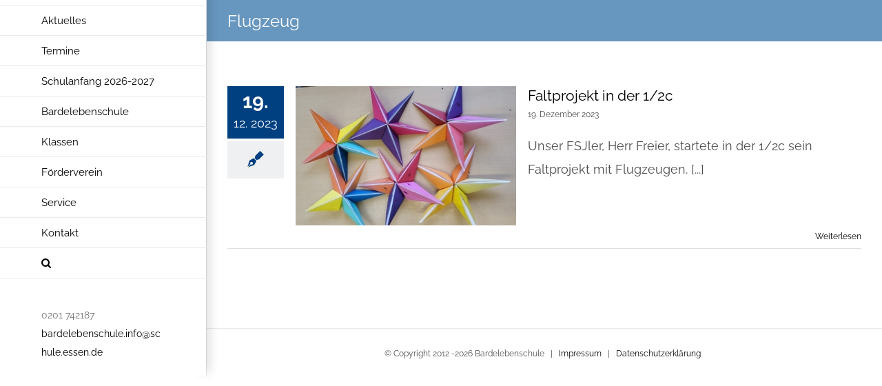

--- FILE ---
content_type: text/html; charset=UTF-8
request_url: https://www.bardeleben-schule.de/tag/flugzeug/
body_size: 14076
content:
<!DOCTYPE html>
<html class="avada-html-layout-wide avada-html-header-position-left avada-html-is-archive" lang="de">
<head>
	<meta http-equiv="X-UA-Compatible" content="IE=edge" />
	<meta http-equiv="Content-Type" content="text/html; charset=utf-8"/>
	<meta name="viewport" content="width=device-width, initial-scale=1" />
	<title>Flugzeug &#8211; Bardelebenschule Essen</title>
<meta name='robots' content='max-image-preview:large' />
<link rel="alternate" type="application/rss+xml" title="Bardelebenschule Essen &raquo; Feed" href="https://www.bardeleben-schule.de/feed/" />
<link rel="alternate" type="application/rss+xml" title="Bardelebenschule Essen &raquo; Kommentar-Feed" href="https://www.bardeleben-schule.de/comments/feed/" />
<link rel="alternate" type="text/calendar" title="Bardelebenschule Essen &raquo; iCal Feed" href="https://www.bardeleben-schule.de/events/?ical=1" />
		
		
		
				<link rel="alternate" type="application/rss+xml" title="Bardelebenschule Essen &raquo; Flugzeug Schlagwort-Feed" href="https://www.bardeleben-schule.de/tag/flugzeug/feed/" />
<style id='wp-img-auto-sizes-contain-inline-css' type='text/css'>
img:is([sizes=auto i],[sizes^="auto," i]){contain-intrinsic-size:3000px 1500px}
/*# sourceURL=wp-img-auto-sizes-contain-inline-css */
</style>
<style id='wp-emoji-styles-inline-css' type='text/css'>

	img.wp-smiley, img.emoji {
		display: inline !important;
		border: none !important;
		box-shadow: none !important;
		height: 1em !important;
		width: 1em !important;
		margin: 0 0.07em !important;
		vertical-align: -0.1em !important;
		background: none !important;
		padding: 0 !important;
	}
/*# sourceURL=wp-emoji-styles-inline-css */
</style>
<link rel='stylesheet' id='fusion-dynamic-css-css' href='https://www.bardeleben-schule.de/wp-content/uploads/fusion-styles/373e9c052fe573c94a84438f6bd016e5.min.css?ver=3.14.2' type='text/css' media='all' />
<script type="text/javascript" src="https://www.bardeleben-schule.de/wp-includes/js/jquery/jquery.min.js?ver=3.7.1" id="jquery-core-js"></script>
<script type="text/javascript" src="https://www.bardeleben-schule.de/wp-includes/js/jquery/jquery-migrate.min.js?ver=3.4.1" id="jquery-migrate-js"></script>
<link rel="https://api.w.org/" href="https://www.bardeleben-schule.de/wp-json/" /><link rel="alternate" title="JSON" type="application/json" href="https://www.bardeleben-schule.de/wp-json/wp/v2/tags/526" /><link rel="EditURI" type="application/rsd+xml" title="RSD" href="https://www.bardeleben-schule.de/xmlrpc.php?rsd" />
<meta name="generator" content="WordPress 6.9" />
<meta name="tec-api-version" content="v1"><meta name="tec-api-origin" content="https://www.bardeleben-schule.de"><link rel="alternate" href="https://www.bardeleben-schule.de/wp-json/tribe/events/v1/events/?tags=flugzeug" /><style type="text/css" id="css-fb-visibility">@media screen and (max-width: 640px){.fusion-no-small-visibility{display:none !important;}body .sm-text-align-center{text-align:center !important;}body .sm-text-align-left{text-align:left !important;}body .sm-text-align-right{text-align:right !important;}body .sm-text-align-justify{text-align:justify !important;}body .sm-flex-align-center{justify-content:center !important;}body .sm-flex-align-flex-start{justify-content:flex-start !important;}body .sm-flex-align-flex-end{justify-content:flex-end !important;}body .sm-mx-auto{margin-left:auto !important;margin-right:auto !important;}body .sm-ml-auto{margin-left:auto !important;}body .sm-mr-auto{margin-right:auto !important;}body .fusion-absolute-position-small{position:absolute;width:100%;}.awb-sticky.awb-sticky-small{ position: sticky; top: var(--awb-sticky-offset,0); }}@media screen and (min-width: 641px) and (max-width: 1024px){.fusion-no-medium-visibility{display:none !important;}body .md-text-align-center{text-align:center !important;}body .md-text-align-left{text-align:left !important;}body .md-text-align-right{text-align:right !important;}body .md-text-align-justify{text-align:justify !important;}body .md-flex-align-center{justify-content:center !important;}body .md-flex-align-flex-start{justify-content:flex-start !important;}body .md-flex-align-flex-end{justify-content:flex-end !important;}body .md-mx-auto{margin-left:auto !important;margin-right:auto !important;}body .md-ml-auto{margin-left:auto !important;}body .md-mr-auto{margin-right:auto !important;}body .fusion-absolute-position-medium{position:absolute;width:100%;}.awb-sticky.awb-sticky-medium{ position: sticky; top: var(--awb-sticky-offset,0); }}@media screen and (min-width: 1025px){.fusion-no-large-visibility{display:none !important;}body .lg-text-align-center{text-align:center !important;}body .lg-text-align-left{text-align:left !important;}body .lg-text-align-right{text-align:right !important;}body .lg-text-align-justify{text-align:justify !important;}body .lg-flex-align-center{justify-content:center !important;}body .lg-flex-align-flex-start{justify-content:flex-start !important;}body .lg-flex-align-flex-end{justify-content:flex-end !important;}body .lg-mx-auto{margin-left:auto !important;margin-right:auto !important;}body .lg-ml-auto{margin-left:auto !important;}body .lg-mr-auto{margin-right:auto !important;}body .fusion-absolute-position-large{position:absolute;width:100%;}.awb-sticky.awb-sticky-large{ position: sticky; top: var(--awb-sticky-offset,0); }}</style>		<script type="text/javascript">
			var doc = document.documentElement;
			doc.setAttribute( 'data-useragent', navigator.userAgent );
		</script>
		
	<style id='global-styles-inline-css' type='text/css'>
:root{--wp--preset--aspect-ratio--square: 1;--wp--preset--aspect-ratio--4-3: 4/3;--wp--preset--aspect-ratio--3-4: 3/4;--wp--preset--aspect-ratio--3-2: 3/2;--wp--preset--aspect-ratio--2-3: 2/3;--wp--preset--aspect-ratio--16-9: 16/9;--wp--preset--aspect-ratio--9-16: 9/16;--wp--preset--color--black: #000000;--wp--preset--color--cyan-bluish-gray: #abb8c3;--wp--preset--color--white: #ffffff;--wp--preset--color--pale-pink: #f78da7;--wp--preset--color--vivid-red: #cf2e2e;--wp--preset--color--luminous-vivid-orange: #ff6900;--wp--preset--color--luminous-vivid-amber: #fcb900;--wp--preset--color--light-green-cyan: #7bdcb5;--wp--preset--color--vivid-green-cyan: #00d084;--wp--preset--color--pale-cyan-blue: #8ed1fc;--wp--preset--color--vivid-cyan-blue: #0693e3;--wp--preset--color--vivid-purple: #9b51e0;--wp--preset--color--awb-color-1: rgba(255,255,255,1);--wp--preset--color--awb-color-2: rgba(246,246,246,1);--wp--preset--color--awb-color-3: rgba(224,222,222,1);--wp--preset--color--awb-color-4: rgba(103,150,191,1);--wp--preset--color--awb-color-5: rgba(116,116,116,1);--wp--preset--color--awb-color-6: rgba(0,64,128,1);--wp--preset--color--awb-color-7: rgba(51,51,51,1);--wp--preset--color--awb-color-8: rgba(0,0,0,1);--wp--preset--color--awb-color-custom-10: rgba(234,234,234,1);--wp--preset--color--awb-color-custom-11: rgba(235,234,234,1);--wp--preset--color--awb-color-custom-12: rgba(160,206,78,1);--wp--preset--color--awb-color-custom-13: rgba(76,76,76,1);--wp--preset--color--awb-color-custom-14: rgba(235,234,234,0.8);--wp--preset--color--awb-color-custom-15: rgba(221,221,221,1);--wp--preset--color--awb-color-custom-16: rgba(249,249,249,1);--wp--preset--color--awb-color-custom-17: rgba(190,189,189,1);--wp--preset--gradient--vivid-cyan-blue-to-vivid-purple: linear-gradient(135deg,rgb(6,147,227) 0%,rgb(155,81,224) 100%);--wp--preset--gradient--light-green-cyan-to-vivid-green-cyan: linear-gradient(135deg,rgb(122,220,180) 0%,rgb(0,208,130) 100%);--wp--preset--gradient--luminous-vivid-amber-to-luminous-vivid-orange: linear-gradient(135deg,rgb(252,185,0) 0%,rgb(255,105,0) 100%);--wp--preset--gradient--luminous-vivid-orange-to-vivid-red: linear-gradient(135deg,rgb(255,105,0) 0%,rgb(207,46,46) 100%);--wp--preset--gradient--very-light-gray-to-cyan-bluish-gray: linear-gradient(135deg,rgb(238,238,238) 0%,rgb(169,184,195) 100%);--wp--preset--gradient--cool-to-warm-spectrum: linear-gradient(135deg,rgb(74,234,220) 0%,rgb(151,120,209) 20%,rgb(207,42,186) 40%,rgb(238,44,130) 60%,rgb(251,105,98) 80%,rgb(254,248,76) 100%);--wp--preset--gradient--blush-light-purple: linear-gradient(135deg,rgb(255,206,236) 0%,rgb(152,150,240) 100%);--wp--preset--gradient--blush-bordeaux: linear-gradient(135deg,rgb(254,205,165) 0%,rgb(254,45,45) 50%,rgb(107,0,62) 100%);--wp--preset--gradient--luminous-dusk: linear-gradient(135deg,rgb(255,203,112) 0%,rgb(199,81,192) 50%,rgb(65,88,208) 100%);--wp--preset--gradient--pale-ocean: linear-gradient(135deg,rgb(255,245,203) 0%,rgb(182,227,212) 50%,rgb(51,167,181) 100%);--wp--preset--gradient--electric-grass: linear-gradient(135deg,rgb(202,248,128) 0%,rgb(113,206,126) 100%);--wp--preset--gradient--midnight: linear-gradient(135deg,rgb(2,3,129) 0%,rgb(40,116,252) 100%);--wp--preset--font-size--small: 13.5px;--wp--preset--font-size--medium: 20px;--wp--preset--font-size--large: 27px;--wp--preset--font-size--x-large: 42px;--wp--preset--font-size--normal: 18px;--wp--preset--font-size--xlarge: 36px;--wp--preset--font-size--huge: 54px;--wp--preset--spacing--20: 0.44rem;--wp--preset--spacing--30: 0.67rem;--wp--preset--spacing--40: 1rem;--wp--preset--spacing--50: 1.5rem;--wp--preset--spacing--60: 2.25rem;--wp--preset--spacing--70: 3.38rem;--wp--preset--spacing--80: 5.06rem;--wp--preset--shadow--natural: 6px 6px 9px rgba(0, 0, 0, 0.2);--wp--preset--shadow--deep: 12px 12px 50px rgba(0, 0, 0, 0.4);--wp--preset--shadow--sharp: 6px 6px 0px rgba(0, 0, 0, 0.2);--wp--preset--shadow--outlined: 6px 6px 0px -3px rgb(255, 255, 255), 6px 6px rgb(0, 0, 0);--wp--preset--shadow--crisp: 6px 6px 0px rgb(0, 0, 0);}:where(.is-layout-flex){gap: 0.5em;}:where(.is-layout-grid){gap: 0.5em;}body .is-layout-flex{display: flex;}.is-layout-flex{flex-wrap: wrap;align-items: center;}.is-layout-flex > :is(*, div){margin: 0;}body .is-layout-grid{display: grid;}.is-layout-grid > :is(*, div){margin: 0;}:where(.wp-block-columns.is-layout-flex){gap: 2em;}:where(.wp-block-columns.is-layout-grid){gap: 2em;}:where(.wp-block-post-template.is-layout-flex){gap: 1.25em;}:where(.wp-block-post-template.is-layout-grid){gap: 1.25em;}.has-black-color{color: var(--wp--preset--color--black) !important;}.has-cyan-bluish-gray-color{color: var(--wp--preset--color--cyan-bluish-gray) !important;}.has-white-color{color: var(--wp--preset--color--white) !important;}.has-pale-pink-color{color: var(--wp--preset--color--pale-pink) !important;}.has-vivid-red-color{color: var(--wp--preset--color--vivid-red) !important;}.has-luminous-vivid-orange-color{color: var(--wp--preset--color--luminous-vivid-orange) !important;}.has-luminous-vivid-amber-color{color: var(--wp--preset--color--luminous-vivid-amber) !important;}.has-light-green-cyan-color{color: var(--wp--preset--color--light-green-cyan) !important;}.has-vivid-green-cyan-color{color: var(--wp--preset--color--vivid-green-cyan) !important;}.has-pale-cyan-blue-color{color: var(--wp--preset--color--pale-cyan-blue) !important;}.has-vivid-cyan-blue-color{color: var(--wp--preset--color--vivid-cyan-blue) !important;}.has-vivid-purple-color{color: var(--wp--preset--color--vivid-purple) !important;}.has-black-background-color{background-color: var(--wp--preset--color--black) !important;}.has-cyan-bluish-gray-background-color{background-color: var(--wp--preset--color--cyan-bluish-gray) !important;}.has-white-background-color{background-color: var(--wp--preset--color--white) !important;}.has-pale-pink-background-color{background-color: var(--wp--preset--color--pale-pink) !important;}.has-vivid-red-background-color{background-color: var(--wp--preset--color--vivid-red) !important;}.has-luminous-vivid-orange-background-color{background-color: var(--wp--preset--color--luminous-vivid-orange) !important;}.has-luminous-vivid-amber-background-color{background-color: var(--wp--preset--color--luminous-vivid-amber) !important;}.has-light-green-cyan-background-color{background-color: var(--wp--preset--color--light-green-cyan) !important;}.has-vivid-green-cyan-background-color{background-color: var(--wp--preset--color--vivid-green-cyan) !important;}.has-pale-cyan-blue-background-color{background-color: var(--wp--preset--color--pale-cyan-blue) !important;}.has-vivid-cyan-blue-background-color{background-color: var(--wp--preset--color--vivid-cyan-blue) !important;}.has-vivid-purple-background-color{background-color: var(--wp--preset--color--vivid-purple) !important;}.has-black-border-color{border-color: var(--wp--preset--color--black) !important;}.has-cyan-bluish-gray-border-color{border-color: var(--wp--preset--color--cyan-bluish-gray) !important;}.has-white-border-color{border-color: var(--wp--preset--color--white) !important;}.has-pale-pink-border-color{border-color: var(--wp--preset--color--pale-pink) !important;}.has-vivid-red-border-color{border-color: var(--wp--preset--color--vivid-red) !important;}.has-luminous-vivid-orange-border-color{border-color: var(--wp--preset--color--luminous-vivid-orange) !important;}.has-luminous-vivid-amber-border-color{border-color: var(--wp--preset--color--luminous-vivid-amber) !important;}.has-light-green-cyan-border-color{border-color: var(--wp--preset--color--light-green-cyan) !important;}.has-vivid-green-cyan-border-color{border-color: var(--wp--preset--color--vivid-green-cyan) !important;}.has-pale-cyan-blue-border-color{border-color: var(--wp--preset--color--pale-cyan-blue) !important;}.has-vivid-cyan-blue-border-color{border-color: var(--wp--preset--color--vivid-cyan-blue) !important;}.has-vivid-purple-border-color{border-color: var(--wp--preset--color--vivid-purple) !important;}.has-vivid-cyan-blue-to-vivid-purple-gradient-background{background: var(--wp--preset--gradient--vivid-cyan-blue-to-vivid-purple) !important;}.has-light-green-cyan-to-vivid-green-cyan-gradient-background{background: var(--wp--preset--gradient--light-green-cyan-to-vivid-green-cyan) !important;}.has-luminous-vivid-amber-to-luminous-vivid-orange-gradient-background{background: var(--wp--preset--gradient--luminous-vivid-amber-to-luminous-vivid-orange) !important;}.has-luminous-vivid-orange-to-vivid-red-gradient-background{background: var(--wp--preset--gradient--luminous-vivid-orange-to-vivid-red) !important;}.has-very-light-gray-to-cyan-bluish-gray-gradient-background{background: var(--wp--preset--gradient--very-light-gray-to-cyan-bluish-gray) !important;}.has-cool-to-warm-spectrum-gradient-background{background: var(--wp--preset--gradient--cool-to-warm-spectrum) !important;}.has-blush-light-purple-gradient-background{background: var(--wp--preset--gradient--blush-light-purple) !important;}.has-blush-bordeaux-gradient-background{background: var(--wp--preset--gradient--blush-bordeaux) !important;}.has-luminous-dusk-gradient-background{background: var(--wp--preset--gradient--luminous-dusk) !important;}.has-pale-ocean-gradient-background{background: var(--wp--preset--gradient--pale-ocean) !important;}.has-electric-grass-gradient-background{background: var(--wp--preset--gradient--electric-grass) !important;}.has-midnight-gradient-background{background: var(--wp--preset--gradient--midnight) !important;}.has-small-font-size{font-size: var(--wp--preset--font-size--small) !important;}.has-medium-font-size{font-size: var(--wp--preset--font-size--medium) !important;}.has-large-font-size{font-size: var(--wp--preset--font-size--large) !important;}.has-x-large-font-size{font-size: var(--wp--preset--font-size--x-large) !important;}
/*# sourceURL=global-styles-inline-css */
</style>
</head>

<body class="archive tag tag-flugzeug tag-526 wp-theme-Avada wp-child-theme-Avada-Child-Theme tribe-no-js page-template-avada-child fusion-image-hovers fusion-pagination-sizing fusion-button_type-flat fusion-button_span-no fusion-button_gradient-linear avada-image-rollover-circle-yes avada-image-rollover-yes avada-image-rollover-direction-center_horiz fusion-body ltr fusion-sticky-header no-tablet-sticky-header no-mobile-sticky-header no-mobile-slidingbar avada-has-rev-slider-styles fusion-disable-outline fusion-sub-menu-fade mobile-logo-pos-left layout-wide-mode avada-has-boxed-modal-shadow-none layout-scroll-offset-full avada-has-zero-margin-offset-top side-header side-header-left menu-text-align-left mobile-menu-design-modern fusion-show-pagination-text fusion-header-layout-v1 avada-responsive avada-footer-fx-none avada-menu-highlight-style-bar fusion-search-form-classic fusion-main-menu-search-dropdown fusion-avatar-square avada-dropdown-styles avada-blog-layout-medium alternate avada-blog-archive-layout-medium alternate avada-ec-not-100-width avada-ec-meta-layout-sidebar avada-header-shadow-yes avada-menu-icon-position-left avada-has-megamenu-shadow avada-has-mainmenu-dropdown-divider avada-has-main-nav-search-icon avada-has-breadcrumb-mobile-hidden avada-has-titlebar-bar_and_content avada-has-pagination-padding avada-flyout-menu-direction-fade avada-ec-views-v2" data-awb-post-id="16492">
		<a class="skip-link screen-reader-text" href="#content">Zum Inhalt springen</a>

	<div id="boxed-wrapper">
		
		<div id="wrapper" class="fusion-wrapper">
			<div id="home" style="position:relative;top:-1px;"></div>
							
																
<div id="side-header-sticky"></div>
<div id="side-header" class="clearfix fusion-mobile-menu-design-modern fusion-sticky-logo-1 fusion-mobile-logo-1 fusion-sticky-menu- header-shadow">
	<div class="side-header-wrapper">
								<div class="side-header-content fusion-logo-left fusion-mobile-logo-1">
				<div class="fusion-logo" data-margin-top="40px" data-margin-bottom="40px" data-margin-left="0px" data-margin-right="0px">
			<a class="fusion-logo-link"  href="https://www.bardeleben-schule.de/" >

						<!-- standard logo -->
			<img src="https://www.bardeleben-schule.de/wp-content/uploads/2020/01/logo-1.jpg" srcset="https://www.bardeleben-schule.de/wp-content/uploads/2020/01/logo-1.jpg 1x" width="184" height="108" alt="Bardelebenschule Essen Logo" data-retina_logo_url="" class="fusion-standard-logo" />

											<!-- mobile logo -->
				<img src="https://www.bardeleben-schule.de/wp-content/uploads/2020/02/logo_lang.jpg" srcset="https://www.bardeleben-schule.de/wp-content/uploads/2020/02/logo_lang.jpg 1x" width="985" height="108" alt="Bardelebenschule Essen Logo" data-retina_logo_url="" class="fusion-mobile-logo" />
			
					</a>
		</div>		</div>
		<div class="fusion-main-menu-container fusion-logo-menu-left">
			<nav class="fusion-main-menu" aria-label="Hauptmenü"><ul id="menu-hauptmenue" class="fusion-menu"></li><li  id="menu-item-13378"  class="menu-item menu-item-type-post_type menu-item-object-page menu-item-home menu-item-13378"  data-item-id="13378"><a  href="https://www.bardeleben-schule.de/" class="fusion-bar-highlight"><span class="menu-text">Startseite</span></a></li><li  id="menu-item-10895"  class="menu-item menu-item-type-post_type menu-item-object-page menu-item-10895"  data-item-id="10895"><a  href="https://www.bardeleben-schule.de/startseite/aktuelles/" class="fusion-bar-highlight"><span class="menu-text">Aktuelles</span></a></li><li  id="menu-item-13330"  class="menu-item menu-item-type-custom menu-item-object-custom menu-item-13330"  data-item-id="13330"><a  href="https://www.bardeleben-schule.de/events/" class="fusion-bar-highlight"><span class="menu-text">Termine</span></a></li><li  id="menu-item-14920"  class="menu-item menu-item-type-post_type menu-item-object-page menu-item-has-children menu-item-14920 fusion-dropdown-menu"  data-item-id="14920"><a  href="https://www.bardeleben-schule.de/schulanfang-2024-2025/" class="fusion-bar-highlight"><span class="menu-text">Schulanfang 2026-2027</span></a><ul class="sub-menu"><li  id="menu-item-13646"  class="menu-item menu-item-type-post_type menu-item-object-page menu-item-13646 fusion-dropdown-submenu" ><a  href="https://www.bardeleben-schule.de/termine-terminvergabe/" class="fusion-bar-highlight"><span>Termine – Terminvergabe</span></a></li><li  id="menu-item-13645"  class="menu-item menu-item-type-post_type menu-item-object-page menu-item-13645 fusion-dropdown-submenu" ><a  href="https://www.bardeleben-schule.de/ablauf-der-schulanmeldung/" class="fusion-bar-highlight"><span>Ablauf der Schulanmeldung</span></a></li><li  id="menu-item-13644"  class="menu-item menu-item-type-post_type menu-item-object-page menu-item-13644 fusion-dropdown-submenu" ><a  href="https://www.bardeleben-schule.de/formulare/" class="fusion-bar-highlight"><span>Formulare</span></a></li><li  id="menu-item-14948"  class="menu-item menu-item-type-post_type menu-item-object-page menu-item-14948 fusion-dropdown-submenu" ><a  href="https://www.bardeleben-schule.de/tag-der-offenen-tuer/" class="fusion-bar-highlight"><span>Tag der offenen Tür</span></a></li><li  id="menu-item-13658"  class="menu-item menu-item-type-post_type menu-item-object-page menu-item-13658 fusion-dropdown-submenu" ><a  href="https://www.bardeleben-schule.de/unser-schulkonzept-grundpfeiler/" class="fusion-bar-highlight"><span>Unser Schulkonzept (Grundpfeiler)</span></a></li><li  id="menu-item-13657"  class="menu-item menu-item-type-post_type menu-item-object-page menu-item-13657 fusion-dropdown-submenu" ><a  href="https://www.bardeleben-schule.de/bardelebenfibel/" class="fusion-bar-highlight"><span>Bardelebenfibel</span></a></li><li  id="menu-item-13656"  class="menu-item menu-item-type-post_type menu-item-object-page menu-item-13656 fusion-dropdown-submenu" ><a  href="https://www.bardeleben-schule.de/weiterer-ablauf-nach-der-anmeldung/" class="fusion-bar-highlight"><span>weiterer Ablauf nach der Anmeldung</span></a></li></ul></li><li  id="menu-item-13082"  class="menu-item menu-item-type-post_type menu-item-object-page menu-item-has-children menu-item-13082 fusion-dropdown-menu"  data-item-id="13082"><a  href="https://www.bardeleben-schule.de/bardelebenschule/" class="fusion-bar-highlight"><span class="menu-text">Bardelebenschule</span></a><ul class="sub-menu"><li  id="menu-item-13221"  class="menu-item menu-item-type-post_type menu-item-object-page menu-item-has-children menu-item-13221 fusion-dropdown-submenu" ><a  href="https://www.bardeleben-schule.de/ganztag/" class="fusion-bar-highlight"><span>Schule</span></a><ul class="sub-menu"><li  id="menu-item-13972"  class="menu-item menu-item-type-post_type menu-item-object-page menu-item-13972" ><a  href="https://www.bardeleben-schule.de/leitgedanke-und-schwerpunkte/" class="fusion-bar-highlight"><span>Leitgedanke und Schwerpunkte</span></a></li><li  id="menu-item-13976"  class="menu-item menu-item-type-post_type menu-item-object-page menu-item-13976" ><a  href="https://www.bardeleben-schule.de/namensgeber/" class="fusion-bar-highlight"><span>Namensgeber</span></a></li><li  id="menu-item-13971"  class="menu-item menu-item-type-post_type menu-item-object-page menu-item-13971" ><a  href="https://www.bardeleben-schule.de/geschichte-der-bardelebenschule/" class="fusion-bar-highlight"><span>Geschichte der Bardelebenschule</span></a></li><li  id="menu-item-13975"  class="menu-item menu-item-type-post_type menu-item-object-page menu-item-13975" ><a  href="https://www.bardeleben-schule.de/gebaeude/" class="fusion-bar-highlight"><span>Gebäude</span></a></li><li  id="menu-item-13973"  class="menu-item menu-item-type-post_type menu-item-object-page menu-item-13973" ><a  href="https://www.bardeleben-schule.de/schulhof/" class="fusion-bar-highlight"><span>Schulhof</span></a></li><li  id="menu-item-13974"  class="menu-item menu-item-type-post_type menu-item-object-page menu-item-13974" ><a  href="https://www.bardeleben-schule.de/spieleausleihe/" class="fusion-bar-highlight"><span>Spieleausleihe</span></a></li></ul></li><li  id="menu-item-13084"  class="menu-item menu-item-type-post_type menu-item-object-page menu-item-has-children menu-item-13084 fusion-dropdown-submenu" ><a  href="https://www.bardeleben-schule.de/team/" class="fusion-bar-highlight"><span>Team</span></a><ul class="sub-menu"><li  id="menu-item-13967"  class="menu-item menu-item-type-post_type menu-item-object-page menu-item-13967" ><a  href="https://www.bardeleben-schule.de/schulleitung/" class="fusion-bar-highlight"><span>Schulleitung</span></a></li><li  id="menu-item-13970"  class="menu-item menu-item-type-post_type menu-item-object-page menu-item-13970" ><a  href="https://www.bardeleben-schule.de/team-2/" class="fusion-bar-highlight"><span>Team</span></a></li><li  id="menu-item-13968"  class="menu-item menu-item-type-post_type menu-item-object-page menu-item-13968" ><a  href="https://www.bardeleben-schule.de/sekretariat/" class="fusion-bar-highlight"><span>Sekretariat</span></a></li><li  id="menu-item-13969"  class="menu-item menu-item-type-post_type menu-item-object-page menu-item-13969" ><a  href="https://www.bardeleben-schule.de/hausmeisterin/" class="fusion-bar-highlight"><span>Hausmeister</span></a></li></ul></li><li  id="menu-item-13094"  class="menu-item menu-item-type-post_type menu-item-object-page menu-item-has-children menu-item-13094 fusion-dropdown-submenu" ><a  href="https://www.bardeleben-schule.de/lernkonzept/" class="fusion-bar-highlight"><span>Lernen und Ganztag</span></a><ul class="sub-menu"><li  id="menu-item-13988"  class="menu-item menu-item-type-post_type menu-item-object-page menu-item-13988" ><a  href="https://www.bardeleben-schule.de/unser-lernkonzept/" class="fusion-bar-highlight"><span>Unser Lernkonzept</span></a></li><li  id="menu-item-13987"  class="menu-item menu-item-type-post_type menu-item-object-page menu-item-13987" ><a  href="https://www.bardeleben-schule.de/beispiel-stundenplaene/" class="fusion-bar-highlight"><span>Beispiel Stundenpläne</span></a></li><li  id="menu-item-13986"  class="menu-item menu-item-type-post_type menu-item-object-page menu-item-13986" ><a  href="https://www.bardeleben-schule.de/ganztag-2/" class="fusion-bar-highlight"><span>Ganztag</span></a></li><li  id="menu-item-15228"  class="menu-item menu-item-type-post_type menu-item-object-page menu-item-15228" ><a  href="https://www.bardeleben-schule.de/projekte-und-ags-im-offenen-ganztag/" class="fusion-bar-highlight"><span>Projekte und AGs im Offenen Ganztag</span></a></li><li  id="menu-item-15567"  class="menu-item menu-item-type-post_type menu-item-object-page menu-item-15567" ><a  href="https://www.bardeleben-schule.de/aktuelles-aus-dem-ganztag/" class="fusion-bar-highlight"><span>Aktuelles aus dem Ganztag</span></a></li></ul></li><li  id="menu-item-13095"  class="menu-item menu-item-type-post_type menu-item-object-page menu-item-has-children menu-item-13095 fusion-dropdown-submenu" ><a  href="https://www.bardeleben-schule.de/beispiel-stundenplan-2/" class="fusion-bar-highlight"><span>Projekte und Sportevents</span></a><ul class="sub-menu"><li  id="menu-item-15590"  class="menu-item menu-item-type-post_type menu-item-object-page menu-item-15590" ><a  href="https://www.bardeleben-schule.de/zirkus-2023/" class="fusion-bar-highlight"><span>Zirkus 2023</span></a></li><li  id="menu-item-13530"  class="menu-item menu-item-type-post_type menu-item-object-page menu-item-13530" ><a  href="https://www.bardeleben-schule.de/klasse-2000-bewegte-schule/" class="fusion-bar-highlight"><span>Klasse 2000 – bewegte Schule</span></a></li><li  id="menu-item-13532"  class="menu-item menu-item-type-post_type menu-item-object-page menu-item-13532" ><a  href="https://www.bardeleben-schule.de/projekt-friedliche-schule/" class="fusion-bar-highlight"><span>Projekt „friedliche Schule“</span></a></li><li  id="menu-item-13533"  class="menu-item menu-item-type-post_type menu-item-object-page menu-item-13533" ><a  href="https://www.bardeleben-schule.de/mint-projekt/" class="fusion-bar-highlight"><span>MINT-Projekt</span></a></li><li  id="menu-item-13534"  class="menu-item menu-item-type-post_type menu-item-object-page menu-item-13534" ><a  href="https://www.bardeleben-schule.de/projektwoche-schrift-und-schreiben/" class="fusion-bar-highlight"><span>Projektwoche „Schrift und Schreiben“</span></a></li><li  id="menu-item-13535"  class="menu-item menu-item-type-post_type menu-item-object-page menu-item-13535" ><a  href="https://www.bardeleben-schule.de/bardelebenhuehner/" class="fusion-bar-highlight"><span>Bardelebenhühner</span></a></li><li  id="menu-item-13536"  class="menu-item menu-item-type-post_type menu-item-object-page menu-item-13536" ><a  href="https://www.bardeleben-schule.de/schuelerparlament/" class="fusion-bar-highlight"><span>Schülerparlament</span></a></li><li  id="menu-item-13537"  class="menu-item menu-item-type-post_type menu-item-object-page menu-item-13537" ><a  href="https://www.bardeleben-schule.de/sponsorenlauf-2/" class="fusion-bar-highlight"><span>Sponsorenlauf</span></a></li><li  id="menu-item-13538"  class="menu-item menu-item-type-post_type menu-item-object-page menu-item-13538" ><a  href="https://www.bardeleben-schule.de/eislaufen-2/" class="fusion-bar-highlight"><span>Eislaufen</span></a></li><li  id="menu-item-13539"  class="menu-item menu-item-type-post_type menu-item-object-page menu-item-13539" ><a  href="https://www.bardeleben-schule.de/voelkerballturnier/" class="fusion-bar-highlight"><span>Völkerballturnier</span></a></li><li  id="menu-item-13540"  class="menu-item menu-item-type-post_type menu-item-object-page menu-item-13540" ><a  href="https://www.bardeleben-schule.de/nachhaltigkeit/" class="fusion-bar-highlight"><span>Nachhaltigkeit</span></a></li><li  id="menu-item-13541"  class="menu-item menu-item-type-post_type menu-item-object-page menu-item-13541" ><a  href="https://www.bardeleben-schule.de/kultur-auf-der-spur/" class="fusion-bar-highlight"><span>Kultur auf der Spur</span></a></li></ul></li><li  id="menu-item-13210"  class="menu-item menu-item-type-post_type menu-item-object-page menu-item-13210 fusion-dropdown-submenu" ><a  href="https://www.bardeleben-schule.de/schulprojekte/" class="fusion-bar-highlight"><span>Außerschulische Lernorte und Kooperationspartner</span></a></li><li  id="menu-item-13956"  class="menu-item menu-item-type-post_type menu-item-object-page menu-item-13956 fusion-dropdown-submenu" ><a  href="https://www.bardeleben-schule.de/feste-und-feiern/" class="fusion-bar-highlight"><span>Feste und Feiern</span></a></li><li  id="menu-item-16173"  class="menu-item menu-item-type-post_type menu-item-object-page menu-item-16173 fusion-dropdown-submenu" ><a  href="https://www.bardeleben-schule.de/projekt-schulstrasse/" class="fusion-bar-highlight"><span>Projekt: Schulstraße</span></a></li></ul></li><li  id="menu-item-13212"  class="menu-item menu-item-type-post_type menu-item-object-page menu-item-has-children menu-item-13212 fusion-dropdown-menu"  data-item-id="13212"><a  href="https://www.bardeleben-schule.de/klassen/" class="fusion-bar-highlight"><span class="menu-text">Klassen</span></a><ul class="sub-menu"><li  id="menu-item-13216"  class="menu-item menu-item-type-post_type menu-item-object-page menu-item-13216 fusion-dropdown-submenu" ><a  href="https://www.bardeleben-schule.de/klasse-1-2a/" class="fusion-bar-highlight"><span>Klasse 1/2a</span></a></li><li  id="menu-item-13215"  class="menu-item menu-item-type-post_type menu-item-object-page menu-item-13215 fusion-dropdown-submenu" ><a  href="https://www.bardeleben-schule.de/klasse-1-2b/" class="fusion-bar-highlight"><span>Klasse 1/2b</span></a></li><li  id="menu-item-13214"  class="menu-item menu-item-type-post_type menu-item-object-page menu-item-13214 fusion-dropdown-submenu" ><a  href="https://www.bardeleben-schule.de/klasse-1-2c/" class="fusion-bar-highlight"><span>Klasse 1/2c</span></a></li><li  id="menu-item-13213"  class="menu-item menu-item-type-post_type menu-item-object-page menu-item-13213 fusion-dropdown-submenu" ><a  href="https://www.bardeleben-schule.de/klasse-1-2d/" class="fusion-bar-highlight"><span>Klasse 1/2d</span></a></li><li  id="menu-item-13220"  class="menu-item menu-item-type-post_type menu-item-object-page menu-item-13220 fusion-dropdown-submenu" ><a  href="https://www.bardeleben-schule.de/klasse-3-4a/" class="fusion-bar-highlight"><span>Klasse 3/4a</span></a></li><li  id="menu-item-13219"  class="menu-item menu-item-type-post_type menu-item-object-page menu-item-13219 fusion-dropdown-submenu" ><a  href="https://www.bardeleben-schule.de/klasse-3-4b/" class="fusion-bar-highlight"><span>Klasse 3/4b</span></a></li><li  id="menu-item-13218"  class="menu-item menu-item-type-post_type menu-item-object-page menu-item-13218 fusion-dropdown-submenu" ><a  href="https://www.bardeleben-schule.de/klasse-3-4c/" class="fusion-bar-highlight"><span>Klasse 3/4c</span></a></li><li  id="menu-item-13217"  class="menu-item menu-item-type-post_type menu-item-object-page menu-item-13217 fusion-dropdown-submenu" ><a  href="https://www.bardeleben-schule.de/klasse-3-4d/" class="fusion-bar-highlight"><span>Klasse 3/4d</span></a></li></ul></li><li  id="menu-item-13227"  class="menu-item menu-item-type-post_type menu-item-object-page menu-item-13227"  data-item-id="13227"><a  href="https://www.bardeleben-schule.de/foerderverein/" class="fusion-bar-highlight"><span class="menu-text">Förderverein</span></a></li><li  id="menu-item-13228"  class="menu-item menu-item-type-post_type menu-item-object-page menu-item-has-children menu-item-13228 fusion-dropdown-menu"  data-item-id="13228"><a  href="https://www.bardeleben-schule.de/elternservice/" class="fusion-bar-highlight"><span class="menu-text">Service</span></a><ul class="sub-menu"><li  id="menu-item-15134"  class="menu-item menu-item-type-post_type menu-item-object-page menu-item-15134 fusion-dropdown-submenu" ><a  href="https://www.bardeleben-schule.de/bardeleben-news/" class="fusion-bar-highlight"><span>Bardeleben-News</span></a></li><li  id="menu-item-14543"  class="menu-item menu-item-type-post_type menu-item-object-page menu-item-14543 fusion-dropdown-submenu" ><a  href="https://www.bardeleben-schule.de/informationen-weiterfuehrende-schule/" class="fusion-bar-highlight"><span>Informationen weiterführende Schule</span></a></li><li  id="menu-item-15096"  class="menu-item menu-item-type-post_type menu-item-object-page menu-item-15096 fusion-dropdown-submenu" ><a  href="https://www.bardeleben-schule.de/ipad-ausleihe/" class="fusion-bar-highlight"><span>iPad – Ausleihe</span></a></li><li  id="menu-item-13231"  class="menu-item menu-item-type-post_type menu-item-object-page menu-item-13231 fusion-dropdown-submenu" ><a  href="https://www.bardeleben-schule.de/mitwirkung/" class="fusion-bar-highlight"><span>Mitwirkung und Schulpflegschaft</span></a></li><li  id="menu-item-13232"  class="menu-item menu-item-type-post_type menu-item-object-page menu-item-13232 fusion-dropdown-submenu" ><a  href="https://www.bardeleben-schule.de/krankheit/" class="fusion-bar-highlight"><span>Was ist zu tun wenn&#8230;?</span></a></li><li  id="menu-item-13235"  class="menu-item menu-item-type-post_type menu-item-object-page menu-item-13235 fusion-dropdown-submenu" ><a  href="https://www.bardeleben-schule.de/fruehstueck/" class="fusion-bar-highlight"><span>Mittagessen</span></a></li><li  id="menu-item-13236"  class="menu-item menu-item-type-post_type menu-item-object-page menu-item-13236 fusion-dropdown-submenu" ><a  href="https://www.bardeleben-schule.de/materialien/" class="fusion-bar-highlight"><span>Materiallisten</span></a></li><li  id="menu-item-13910"  class="menu-item menu-item-type-post_type menu-item-object-page menu-item-13910 fusion-dropdown-submenu" ><a  href="https://www.bardeleben-schule.de/praktikum/" class="fusion-bar-highlight"><span>Praktikum</span></a></li></ul></li><li  id="menu-item-13239"  class="menu-item menu-item-type-post_type menu-item-object-page menu-item-13239"  data-item-id="13239"><a  href="https://www.bardeleben-schule.de/kontakt/" class="fusion-bar-highlight"><span class="menu-text">Kontakt</span></a></li><li class="fusion-custom-menu-item fusion-main-menu-search"><a class="fusion-main-menu-icon fusion-bar-highlight" href="#" aria-label="Suche" data-title="Suche" title="Suche" role="button" aria-expanded="false"></a><div class="fusion-custom-menu-item-contents">		<form role="search" class="searchform fusion-search-form  fusion-search-form-classic" method="get" action="https://www.bardeleben-schule.de/">
			<div class="fusion-search-form-content">

				
				<div class="fusion-search-field search-field">
					<label><span class="screen-reader-text">Suche nach:</span>
													<input type="search" value="" name="s" class="s" placeholder="Suchen..." required aria-required="true" aria-label="Suchen..."/>
											</label>
				</div>
				<div class="fusion-search-button search-button">
					<input type="submit" class="fusion-search-submit searchsubmit" aria-label="Suche" value="&#xf002;" />
									</div>

				
			</div>


			
		</form>
		</div></li></ul></nav>	<div class="fusion-mobile-menu-icons">
							<a href="#" class="fusion-icon awb-icon-bars" aria-label="Toggle mobile menu" aria-expanded="false"></a>
		
		
		
			</div>

<nav class="fusion-mobile-nav-holder fusion-mobile-menu-text-align-left" aria-label="Main Menu Mobile"></nav>

		</div>

		
								
			<div class="side-header-content side-header-content-1-2">
									<div class="side-header-content-1 fusion-clearfix">
					<div class="fusion-contact-info"><span class="fusion-contact-info-phone-number">0201 742187</span><br /><span class="fusion-contact-info-email-address"><a href="mailto:b&#97;&#114;d&#101;l&#101;&#98;&#101;ns&#99;h&#117;&#108;e.&#105;&#110;f&#111;&#64;sc&#104;&#117;&#108;&#101;&#46;&#101;&#115;se&#110;.d&#101;">b&#97;&#114;d&#101;l&#101;&#98;&#101;ns&#99;h&#117;&#108;e.&#105;&#110;f&#111;&#64;sc&#104;&#117;&#108;&#101;&#46;&#101;&#115;se&#110;.d&#101;</a></span></div>					</div>
											</div>
		
		
					</div>
	<style>
	.side-header-styling-wrapper > div {
		display: none !important;
	}

	.side-header-styling-wrapper .side-header-background-image,
	.side-header-styling-wrapper .side-header-background-color,
	.side-header-styling-wrapper .side-header-border {
		display: block !important;
	}
	</style>
	<div class="side-header-styling-wrapper" style="overflow:hidden;">
		<div class="side-header-background-image"></div>
		<div class="side-header-background-color"></div>
		<div class="side-header-border"></div>
	</div>
</div>

					
							<div id="sliders-container" class="fusion-slider-visibility">
					</div>
				
					
							
			<section class="avada-page-titlebar-wrapper" aria-labelledby="awb-ptb-heading">
	<div class="fusion-page-title-bar fusion-page-title-bar-breadcrumbs fusion-page-title-bar-left">
		<div class="fusion-page-title-row">
			<div class="fusion-page-title-wrapper">
				<div class="fusion-page-title-captions">

																							<h1 id="awb-ptb-heading" class="entry-title">Flugzeug</h1>

											
					
				</div>

													
			</div>
		</div>
	</div>
</section>

						<main id="main" class="clearfix ">
				<div class="fusion-row" style="">
<section id="content" class=" full-width" style="width: 100%;">
	
	<div id="posts-container" class="fusion-blog-archive fusion-blog-layout-medium-alternate-wrapper fusion-clearfix">
	<div class="fusion-posts-container fusion-blog-layout-medium-alternate fusion-blog-pagination fusion-blog-rollover " data-pages="1">
		
		
													<article id="post-16492" class="fusion-post-medium-alternate  post fusion-clearfix post-16492 type-post status-publish format-standard has-post-thumbnail hentry category-2023-2024 category-ogs tag-basteln tag-falten tag-flugzeug tag-herz tag-papier tag-papierflieger tag-projekt tag-stern">
				
				
														<div class="fusion-date-and-formats">
						<div class="fusion-date-box">
	<span class="fusion-date">
		19.	</span>
	<span class="fusion-month-year">
		12. 2023	</span>
</div>
<div class="fusion-format-box">
	<i class="awb-icon-pen" aria-hidden="true"></i>
</div>
					</div>
				
									
		<div class="fusion-flexslider flexslider fusion-flexslider-loading fusion-post-slideshow">
		<ul class="slides">
																		<li><div  class="fusion-image-wrapper fusion-image-size-fixed" aria-haspopup="true">
				<img width="320" height="202" src="https://www.bardeleben-schule.de/wp-content/uploads/2024/01/faltprojekt_015-320x202.jpg" class="attachment-blog-medium size-blog-medium wp-post-image" alt="" decoding="async" fetchpriority="high" srcset="https://www.bardeleben-schule.de/wp-content/uploads/2024/01/faltprojekt_015-320x202.jpg 320w, https://www.bardeleben-schule.de/wp-content/uploads/2024/01/faltprojekt_015-700x441.jpg 700w" sizes="(max-width: 320px) 100vw, 320px" /><div class="fusion-rollover">
	<div class="fusion-rollover-content">

														<a class="fusion-rollover-link" href="https://www.bardeleben-schule.de/2023/12/19/faltprojekt-in-der-1-2c/">Faltprojekt in der 1/2c</a>
			
														
								
													<div class="fusion-rollover-sep"></div>
				
																		<a class="fusion-rollover-gallery" href="https://www.bardeleben-schule.de/wp-content/uploads/2024/01/faltprojekt_015.jpg" data-options="" data-id="16492" data-rel="iLightbox[gallery]" data-title="faltprojekt_015" data-caption="">
						Gallerie					</a>
														
		
												<h4 class="fusion-rollover-title">
					<a class="fusion-rollover-title-link" href="https://www.bardeleben-schule.de/2023/12/19/faltprojekt-in-der-1-2c/">
						Faltprojekt in der 1/2c					</a>
				</h4>
			
										<div class="fusion-rollover-categories"><a href="https://www.bardeleben-schule.de/category/2023-2024/" rel="tag">2023/2024</a>, <a href="https://www.bardeleben-schule.de/category/ogs/" rel="tag">OGS</a></div>					
		
						<a class="fusion-link-wrapper" href="https://www.bardeleben-schule.de/2023/12/19/faltprojekt-in-der-1-2c/" aria-label="Faltprojekt in der 1/2c"></a>
	</div>
</div>
</div>
</li>
																																																																														</ul>
	</div>
				
				
				
				<div class="fusion-post-content post-content">
					<h2 class="entry-title fusion-post-title"><a href="https://www.bardeleben-schule.de/2023/12/19/faltprojekt-in-der-1-2c/">Faltprojekt in der 1/2c</a></h2>
																						<p class="fusion-single-line-meta"><span class="vcard rich-snippet-hidden"><span class="fn"><a href="https://www.bardeleben-schule.de/author/sandra/" title="Beiträge von Sandra Lehmkuhl" rel="author">Sandra Lehmkuhl</a></span></span><span class="updated rich-snippet-hidden">2024-01-07T13:28:30+01:00</span><span>19. Dezember 2023</span><span class="fusion-inline-sep">|</span></p>					
					<div class="fusion-post-content-container">
						<p> Unser FSJler, Herr Freier, startete in der 1/2c sein Faltprojekt mit Flugzeugen.  [...]</p>					</div>
				</div>

									<div class="fusion-clearfix"></div>
				
																			<div class="fusion-meta-info">
														
																														<div class="fusion-alignright">
									<a href="https://www.bardeleben-schule.de/2023/12/19/faltprojekt-in-der-1-2c/" class="fusion-read-more" aria-label="More on Faltprojekt in der 1/2c">
										Weiterlesen									</a>
								</div>
													</div>
									
				
							</article>

			
		
		
	</div>

			</div>
</section>
						
					</div>  <!-- fusion-row -->
				</main>  <!-- #main -->
				
				
								
					
		<div class="fusion-footer">
				
	
	<footer id="footer" class="fusion-footer-copyright-area fusion-footer-copyright-center">
		<div class="fusion-row">
			<div class="fusion-copyright-content">

				<div class="fusion-copyright-notice">
		<div>
		© Copyright 2012 -<script>document.write(new Date().getFullYear());</script> Bardelebenschule   |   <a href='http://www.bardeleben-schule.de/impressum/' target='_blank'>Impressum</a>   |   <a href='http://www.bardeleben-schule.de/datenschutzerklaerung/' target='_blank'>Datenschutzerklärung</a>  	</div>
</div>

			</div> <!-- fusion-fusion-copyright-content -->
		</div> <!-- fusion-row -->
	</footer> <!-- #footer -->
		</div> <!-- fusion-footer -->

		
																</div> <!-- wrapper -->
		</div> <!-- #boxed-wrapper -->
				<a class="fusion-one-page-text-link fusion-page-load-link" tabindex="-1" href="#" aria-hidden="true">Page load link</a>

		<div class="avada-footer-scripts">
			<script type="text/javascript">var fusionNavIsCollapsed=function(e){var t,n;window.innerWidth<=e.getAttribute("data-breakpoint")?(e.classList.add("collapse-enabled"),e.classList.remove("awb-menu_desktop"),e.classList.contains("expanded")||window.dispatchEvent(new CustomEvent("fusion-mobile-menu-collapsed",{detail:{nav:e}})),(n=e.querySelectorAll(".menu-item-has-children.expanded")).length&&n.forEach(function(e){e.querySelector(".awb-menu__open-nav-submenu_mobile").setAttribute("aria-expanded","false")})):(null!==e.querySelector(".menu-item-has-children.expanded .awb-menu__open-nav-submenu_click")&&e.querySelector(".menu-item-has-children.expanded .awb-menu__open-nav-submenu_click").click(),e.classList.remove("collapse-enabled"),e.classList.add("awb-menu_desktop"),null!==e.querySelector(".awb-menu__main-ul")&&e.querySelector(".awb-menu__main-ul").removeAttribute("style")),e.classList.add("no-wrapper-transition"),clearTimeout(t),t=setTimeout(()=>{e.classList.remove("no-wrapper-transition")},400),e.classList.remove("loading")},fusionRunNavIsCollapsed=function(){var e,t=document.querySelectorAll(".awb-menu");for(e=0;e<t.length;e++)fusionNavIsCollapsed(t[e])};function avadaGetScrollBarWidth(){var e,t,n,l=document.createElement("p");return l.style.width="100%",l.style.height="200px",(e=document.createElement("div")).style.position="absolute",e.style.top="0px",e.style.left="0px",e.style.visibility="hidden",e.style.width="200px",e.style.height="150px",e.style.overflow="hidden",e.appendChild(l),document.body.appendChild(e),t=l.offsetWidth,e.style.overflow="scroll",t==(n=l.offsetWidth)&&(n=e.clientWidth),document.body.removeChild(e),jQuery("html").hasClass("awb-scroll")&&10<t-n?10:t-n}fusionRunNavIsCollapsed(),window.addEventListener("fusion-resize-horizontal",fusionRunNavIsCollapsed);</script><script type="speculationrules">
{"prefetch":[{"source":"document","where":{"and":[{"href_matches":"/*"},{"not":{"href_matches":["/wp-*.php","/wp-admin/*","/wp-content/uploads/*","/wp-content/*","/wp-content/plugins/*","/wp-content/themes/Avada-Child-Theme/*","/wp-content/themes/Avada/*","/*\\?(.+)"]}},{"not":{"selector_matches":"a[rel~=\"nofollow\"]"}},{"not":{"selector_matches":".no-prefetch, .no-prefetch a"}}]},"eagerness":"conservative"}]}
</script>
		<script>
		( function ( body ) {
			'use strict';
			body.className = body.className.replace( /\btribe-no-js\b/, 'tribe-js' );
		} )( document.body );
		</script>
		<script> /* <![CDATA[ */var tribe_l10n_datatables = {"aria":{"sort_ascending":": activate to sort column ascending","sort_descending":": activate to sort column descending"},"length_menu":"Show _MENU_ entries","empty_table":"No data available in table","info":"Showing _START_ to _END_ of _TOTAL_ entries","info_empty":"Showing 0 to 0 of 0 entries","info_filtered":"(filtered from _MAX_ total entries)","zero_records":"No matching records found","search":"Search:","all_selected_text":"All items on this page were selected. ","select_all_link":"Select all pages","clear_selection":"Clear Selection.","pagination":{"all":"All","next":"Next","previous":"Previous"},"select":{"rows":{"0":"","_":": Selected %d rows","1":": Selected 1 row"}},"datepicker":{"dayNames":["Sonntag","Montag","Dienstag","Mittwoch","Donnerstag","Freitag","Samstag"],"dayNamesShort":["So.","Mo.","Di.","Mi.","Do.","Fr.","Sa."],"dayNamesMin":["S","M","D","M","D","F","S"],"monthNames":["Januar","Februar","M\u00e4rz","April","Mai","Juni","Juli","August","September","Oktober","November","Dezember"],"monthNamesShort":["Januar","Februar","M\u00e4rz","April","Mai","Juni","Juli","August","September","Oktober","November","Dezember"],"monthNamesMin":["Jan.","Feb.","M\u00e4rz","Apr.","Mai","Juni","Juli","Aug.","Sep.","Okt.","Nov.","Dez."],"nextText":"Next","prevText":"Prev","currentText":"Today","closeText":"Done","today":"Today","clear":"Clear"}};/* ]]> */ </script><script type="text/javascript" src="https://www.bardeleben-schule.de/wp-content/plugins/the-events-calendar/common/build/js/user-agent.js?ver=da75d0bdea6dde3898df" id="tec-user-agent-js"></script>
<script type="text/javascript" src="https://www.bardeleben-schule.de/wp-includes/js/dist/hooks.min.js?ver=dd5603f07f9220ed27f1" id="wp-hooks-js"></script>
<script type="text/javascript" src="https://www.bardeleben-schule.de/wp-includes/js/dist/i18n.min.js?ver=c26c3dc7bed366793375" id="wp-i18n-js"></script>
<script type="text/javascript" id="wp-i18n-js-after">
/* <![CDATA[ */
wp.i18n.setLocaleData( { 'text direction\u0004ltr': [ 'ltr' ] } );
//# sourceURL=wp-i18n-js-after
/* ]]> */
</script>
<script type="text/javascript" src="https://www.bardeleben-schule.de/wp-content/plugins/contact-form-7/includes/swv/js/index.js?ver=6.1.4" id="swv-js"></script>
<script type="text/javascript" id="contact-form-7-js-translations">
/* <![CDATA[ */
( function( domain, translations ) {
	var localeData = translations.locale_data[ domain ] || translations.locale_data.messages;
	localeData[""].domain = domain;
	wp.i18n.setLocaleData( localeData, domain );
} )( "contact-form-7", {"translation-revision-date":"2025-10-26 03:28:49+0000","generator":"GlotPress\/4.0.3","domain":"messages","locale_data":{"messages":{"":{"domain":"messages","plural-forms":"nplurals=2; plural=n != 1;","lang":"de"},"This contact form is placed in the wrong place.":["Dieses Kontaktformular wurde an der falschen Stelle platziert."],"Error:":["Fehler:"]}},"comment":{"reference":"includes\/js\/index.js"}} );
//# sourceURL=contact-form-7-js-translations
/* ]]> */
</script>
<script type="text/javascript" id="contact-form-7-js-before">
/* <![CDATA[ */
var wpcf7 = {
    "api": {
        "root": "https:\/\/www.bardeleben-schule.de\/wp-json\/",
        "namespace": "contact-form-7\/v1"
    }
};
//# sourceURL=contact-form-7-js-before
/* ]]> */
</script>
<script type="text/javascript" src="https://www.bardeleben-schule.de/wp-content/plugins/contact-form-7/includes/js/index.js?ver=6.1.4" id="contact-form-7-js"></script>
<script type="text/javascript" src="https://www.bardeleben-schule.de/wp-content/themes/Avada/includes/lib/assets/min/js/library/cssua.js?ver=2.1.28" id="cssua-js"></script>
<script type="text/javascript" id="fusion-animations-js-extra">
/* <![CDATA[ */
var fusionAnimationsVars = {"status_css_animations":"desktop"};
//# sourceURL=fusion-animations-js-extra
/* ]]> */
</script>
<script type="text/javascript" src="https://www.bardeleben-schule.de/wp-content/plugins/fusion-builder/assets/js/min/general/fusion-animations.js?ver=3.14.2" id="fusion-animations-js"></script>
<script type="text/javascript" src="https://www.bardeleben-schule.de/wp-content/themes/Avada/includes/lib/assets/min/js/general/awb-tabs-widget.js?ver=3.14.2" id="awb-tabs-widget-js"></script>
<script type="text/javascript" src="https://www.bardeleben-schule.de/wp-content/themes/Avada/includes/lib/assets/min/js/general/awb-vertical-menu-widget.js?ver=3.14.2" id="awb-vertical-menu-widget-js"></script>
<script type="text/javascript" src="https://www.bardeleben-schule.de/wp-content/themes/Avada/includes/lib/assets/min/js/library/modernizr.js?ver=3.3.1" id="modernizr-js"></script>
<script type="text/javascript" id="fusion-js-extra">
/* <![CDATA[ */
var fusionJSVars = {"visibility_small":"640","visibility_medium":"1024"};
//# sourceURL=fusion-js-extra
/* ]]> */
</script>
<script type="text/javascript" src="https://www.bardeleben-schule.de/wp-content/themes/Avada/includes/lib/assets/min/js/general/fusion.js?ver=3.14.2" id="fusion-js"></script>
<script type="text/javascript" src="https://www.bardeleben-schule.de/wp-content/themes/Avada/includes/lib/assets/min/js/library/isotope.js?ver=3.0.4" id="isotope-js"></script>
<script type="text/javascript" src="https://www.bardeleben-schule.de/wp-content/themes/Avada/includes/lib/assets/min/js/library/packery.js?ver=2.0.0" id="packery-js"></script>
<script type="text/javascript" src="https://www.bardeleben-schule.de/wp-content/themes/Avada/includes/lib/assets/min/js/library/bootstrap.transition.js?ver=3.3.6" id="bootstrap-transition-js"></script>
<script type="text/javascript" src="https://www.bardeleben-schule.de/wp-content/themes/Avada/includes/lib/assets/min/js/library/bootstrap.tooltip.js?ver=3.3.5" id="bootstrap-tooltip-js"></script>
<script type="text/javascript" src="https://www.bardeleben-schule.de/wp-content/themes/Avada/includes/lib/assets/min/js/library/jquery.easing.js?ver=1.3" id="jquery-easing-js"></script>
<script type="text/javascript" src="https://www.bardeleben-schule.de/wp-content/themes/Avada/includes/lib/assets/min/js/library/jquery.fitvids.js?ver=1.1" id="jquery-fitvids-js"></script>
<script type="text/javascript" src="https://www.bardeleben-schule.de/wp-content/themes/Avada/includes/lib/assets/min/js/library/jquery.flexslider.js?ver=2.7.2" id="jquery-flexslider-js"></script>
<script type="text/javascript" id="jquery-lightbox-js-extra">
/* <![CDATA[ */
var fusionLightboxVideoVars = {"lightbox_video_width":"1280","lightbox_video_height":"720"};
//# sourceURL=jquery-lightbox-js-extra
/* ]]> */
</script>
<script type="text/javascript" src="https://www.bardeleben-schule.de/wp-content/themes/Avada/includes/lib/assets/min/js/library/jquery.ilightbox.js?ver=2.2.3" id="jquery-lightbox-js"></script>
<script type="text/javascript" src="https://www.bardeleben-schule.de/wp-content/themes/Avada/includes/lib/assets/min/js/library/jquery.infinitescroll.js?ver=2.1" id="jquery-infinite-scroll-js"></script>
<script type="text/javascript" src="https://www.bardeleben-schule.de/wp-content/themes/Avada/includes/lib/assets/min/js/library/jquery.mousewheel.js?ver=3.0.6" id="jquery-mousewheel-js"></script>
<script type="text/javascript" src="https://www.bardeleben-schule.de/wp-content/themes/Avada/includes/lib/assets/min/js/library/jquery.fade.js?ver=1" id="jquery-fade-js"></script>
<script type="text/javascript" src="https://www.bardeleben-schule.de/wp-content/themes/Avada/includes/lib/assets/min/js/library/imagesLoaded.js?ver=3.1.8" id="images-loaded-js"></script>
<script type="text/javascript" id="fusion-video-general-js-extra">
/* <![CDATA[ */
var fusionVideoGeneralVars = {"status_vimeo":"1","status_yt":"1"};
//# sourceURL=fusion-video-general-js-extra
/* ]]> */
</script>
<script type="text/javascript" src="https://www.bardeleben-schule.de/wp-content/themes/Avada/includes/lib/assets/min/js/library/fusion-video-general.js?ver=1" id="fusion-video-general-js"></script>
<script type="text/javascript" id="fusion-video-bg-js-extra">
/* <![CDATA[ */
var fusionVideoBgVars = {"status_vimeo":"1","status_yt":"1"};
//# sourceURL=fusion-video-bg-js-extra
/* ]]> */
</script>
<script type="text/javascript" src="https://www.bardeleben-schule.de/wp-content/themes/Avada/includes/lib/assets/min/js/library/fusion-video-bg.js?ver=1" id="fusion-video-bg-js"></script>
<script type="text/javascript" id="fusion-lightbox-js-extra">
/* <![CDATA[ */
var fusionLightboxVars = {"status_lightbox":"1","lightbox_gallery":"1","lightbox_skin":"metro-white","lightbox_title":"1","lightbox_zoom":"1","lightbox_arrows":"1","lightbox_slideshow_speed":"5000","lightbox_loop":"0","lightbox_autoplay":"","lightbox_opacity":"0.95","lightbox_desc":"1","lightbox_social":"","lightbox_social_links":[],"lightbox_deeplinking":"1","lightbox_path":"vertical","lightbox_post_images":"1","lightbox_animation_speed":"fast","l10n":{"close":"Zum Schlie\u00dfen Esc dr\u00fccken","enterFullscreen":"Enter Fullscreen (Shift+Enter)","exitFullscreen":"Exit Fullscreen (Shift+Enter)","slideShow":"Slideshow","next":"Vor","previous":"Zur\u00fcck"}};
//# sourceURL=fusion-lightbox-js-extra
/* ]]> */
</script>
<script type="text/javascript" src="https://www.bardeleben-schule.de/wp-content/themes/Avada/includes/lib/assets/min/js/general/fusion-lightbox.js?ver=1" id="fusion-lightbox-js"></script>
<script type="text/javascript" id="fusion-flexslider-js-extra">
/* <![CDATA[ */
var fusionFlexSliderVars = {"status_vimeo":"1","slideshow_autoplay":"1","slideshow_speed":"7000","pagination_video_slide":"","status_yt":"1","flex_smoothHeight":"false"};
//# sourceURL=fusion-flexslider-js-extra
/* ]]> */
</script>
<script type="text/javascript" src="https://www.bardeleben-schule.de/wp-content/themes/Avada/includes/lib/assets/min/js/general/fusion-flexslider.js?ver=1" id="fusion-flexslider-js"></script>
<script type="text/javascript" src="https://www.bardeleben-schule.de/wp-content/themes/Avada/includes/lib/assets/min/js/general/fusion-tooltip.js?ver=1" id="fusion-tooltip-js"></script>
<script type="text/javascript" src="https://www.bardeleben-schule.de/wp-content/themes/Avada/includes/lib/assets/min/js/general/fusion-sharing-box.js?ver=1" id="fusion-sharing-box-js"></script>
<script type="text/javascript" src="https://www.bardeleben-schule.de/wp-content/themes/Avada/includes/lib/assets/min/js/library/jquery.sticky-kit.js?ver=1.1.2" id="jquery-sticky-kit-js"></script>
<script type="text/javascript" src="https://www.bardeleben-schule.de/wp-content/themes/Avada/includes/lib/assets/min/js/library/fusion-youtube.js?ver=2.2.1" id="fusion-youtube-js"></script>
<script type="text/javascript" src="https://www.bardeleben-schule.de/wp-content/themes/Avada/includes/lib/assets/min/js/library/vimeoPlayer.js?ver=2.2.1" id="vimeo-player-js"></script>
<script type="text/javascript" src="https://www.bardeleben-schule.de/wp-content/themes/Avada/includes/lib/assets/min/js/general/fusion-general-global.js?ver=3.14.2" id="fusion-general-global-js"></script>
<script type="text/javascript" src="https://www.bardeleben-schule.de/wp-content/themes/Avada/assets/min/js/general/avada-general-footer.js?ver=7.14.2" id="avada-general-footer-js"></script>
<script type="text/javascript" src="https://www.bardeleben-schule.de/wp-content/themes/Avada/assets/min/js/general/avada-quantity.js?ver=7.14.2" id="avada-quantity-js"></script>
<script type="text/javascript" src="https://www.bardeleben-schule.de/wp-content/themes/Avada/assets/min/js/general/avada-crossfade-images.js?ver=7.14.2" id="avada-crossfade-images-js"></script>
<script type="text/javascript" src="https://www.bardeleben-schule.de/wp-content/themes/Avada/assets/min/js/general/avada-select.js?ver=7.14.2" id="avada-select-js"></script>
<script type="text/javascript" src="https://www.bardeleben-schule.de/wp-content/themes/Avada/assets/min/js/general/avada-contact-form-7.js?ver=7.14.2" id="avada-contact-form-7-js"></script>
<script type="text/javascript" src="https://www.bardeleben-schule.de/wp-content/themes/Avada/assets/min/js/general/avada-events.js?ver=7.14.2" id="avada-events-js"></script>
<script type="text/javascript" id="avada-live-search-js-extra">
/* <![CDATA[ */
var avadaLiveSearchVars = {"live_search":"1","ajaxurl":"https://www.bardeleben-schule.de/wp-admin/admin-ajax.php","no_search_results":"Keine Suchergebnisse stimmen mit Ihrer Anfrage \u00fcberein. Bitte versuchen Sie es noch einmal","min_char_count":"4","per_page":"100","show_feat_img":"1","display_post_type":"0"};
//# sourceURL=avada-live-search-js-extra
/* ]]> */
</script>
<script type="text/javascript" src="https://www.bardeleben-schule.de/wp-content/themes/Avada/assets/min/js/general/avada-live-search.js?ver=7.14.2" id="avada-live-search-js"></script>
<script type="text/javascript" id="fusion-blog-js-extra">
/* <![CDATA[ */
var fusionBlogVars = {"infinite_blog_text":"\u003Cem\u003ELade weitere Beitr\u00e4ge...\u003C/em\u003E","infinite_finished_msg":"\u003Cem\u003EAlle Elemente angezeigt.\u003C/em\u003E","slideshow_autoplay":"1","lightbox_behavior":"all","blog_pagination_type":"pagination"};
//# sourceURL=fusion-blog-js-extra
/* ]]> */
</script>
<script type="text/javascript" src="https://www.bardeleben-schule.de/wp-content/themes/Avada/includes/lib/assets/min/js/general/fusion-blog.js?ver=6.9" id="fusion-blog-js"></script>
<script type="text/javascript" src="https://www.bardeleben-schule.de/wp-content/themes/Avada/includes/lib/assets/min/js/general/fusion-alert.js?ver=6.9" id="fusion-alert-js"></script>
<script type="text/javascript" src="https://www.bardeleben-schule.de/wp-content/plugins/fusion-builder/assets/js/min/general/awb-off-canvas.js?ver=3.14.2" id="awb-off-canvas-js"></script>
<script type="text/javascript" src="https://www.bardeleben-schule.de/wp-content/themes/Avada/assets/min/js/library/jquery.elasticslider.js?ver=7.14.2" id="jquery-elastic-slider-js"></script>
<script type="text/javascript" id="avada-elastic-slider-js-extra">
/* <![CDATA[ */
var avadaElasticSliderVars = {"tfes_autoplay":"1","tfes_animation":"sides","tfes_interval":"3000","tfes_speed":"800","tfes_width":"150"};
//# sourceURL=avada-elastic-slider-js-extra
/* ]]> */
</script>
<script type="text/javascript" src="https://www.bardeleben-schule.de/wp-content/themes/Avada/assets/min/js/general/avada-elastic-slider.js?ver=7.14.2" id="avada-elastic-slider-js"></script>
<script type="text/javascript" id="avada-fade-js-extra">
/* <![CDATA[ */
var avadaFadeVars = {"page_title_fading":"1","header_position":"left"};
//# sourceURL=avada-fade-js-extra
/* ]]> */
</script>
<script type="text/javascript" src="https://www.bardeleben-schule.de/wp-content/themes/Avada/assets/min/js/general/avada-fade.js?ver=7.14.2" id="avada-fade-js"></script>
<script type="text/javascript" id="avada-side-header-scroll-js-extra">
/* <![CDATA[ */
var avadaSideHeaderVars = {"side_header_break_point":"1100","footer_special_effects":"none"};
//# sourceURL=avada-side-header-scroll-js-extra
/* ]]> */
</script>
<script type="text/javascript" src="https://www.bardeleben-schule.de/wp-content/themes/Avada/assets/min/js/general/avada-side-header-scroll.js?ver=7.14.2" id="avada-side-header-scroll-js"></script>
<script type="text/javascript" id="avada-drop-down-js-extra">
/* <![CDATA[ */
var avadaSelectVars = {"avada_drop_down":"1"};
//# sourceURL=avada-drop-down-js-extra
/* ]]> */
</script>
<script type="text/javascript" src="https://www.bardeleben-schule.de/wp-content/themes/Avada/assets/min/js/general/avada-drop-down.js?ver=7.14.2" id="avada-drop-down-js"></script>
<script type="text/javascript" id="avada-to-top-js-extra">
/* <![CDATA[ */
var avadaToTopVars = {"status_totop":"desktop_and_mobile","totop_position":"right","totop_scroll_down_only":"0"};
//# sourceURL=avada-to-top-js-extra
/* ]]> */
</script>
<script type="text/javascript" src="https://www.bardeleben-schule.de/wp-content/themes/Avada/assets/min/js/general/avada-to-top.js?ver=7.14.2" id="avada-to-top-js"></script>
<script type="text/javascript" id="avada-header-js-extra">
/* <![CDATA[ */
var avadaHeaderVars = {"header_position":"left","header_sticky":"1","header_sticky_type2_layout":"menu_only","header_sticky_shadow":"1","side_header_break_point":"1100","header_sticky_mobile":"","header_sticky_tablet":"","mobile_menu_design":"modern","sticky_header_shrinkage":"1","nav_height":"43","nav_highlight_border":"3","nav_highlight_style":"bar","logo_margin_top":"40px","logo_margin_bottom":"40px","layout_mode":"wide","header_padding_top":"0px","header_padding_bottom":"0px","scroll_offset":"full"};
//# sourceURL=avada-header-js-extra
/* ]]> */
</script>
<script type="text/javascript" src="https://www.bardeleben-schule.de/wp-content/themes/Avada/assets/min/js/general/avada-header.js?ver=7.14.2" id="avada-header-js"></script>
<script type="text/javascript" id="avada-menu-js-extra">
/* <![CDATA[ */
var avadaMenuVars = {"site_layout":"wide","header_position":"left","logo_alignment":"left","header_sticky":"1","header_sticky_mobile":"","header_sticky_tablet":"","side_header_break_point":"1100","megamenu_base_width":"custom_width","mobile_menu_design":"modern","dropdown_goto":"Gehe zu ...","mobile_nav_cart":"Warenkorb","mobile_submenu_open":"\u00d6ffne Untermen\u00fc von %s","mobile_submenu_close":"Schlie\u00dfe Untermen\u00fc von %s","submenu_slideout":"1"};
//# sourceURL=avada-menu-js-extra
/* ]]> */
</script>
<script type="text/javascript" src="https://www.bardeleben-schule.de/wp-content/themes/Avada/assets/min/js/general/avada-menu.js?ver=7.14.2" id="avada-menu-js"></script>
<script type="text/javascript" src="https://www.bardeleben-schule.de/wp-content/themes/Avada/assets/min/js/library/bootstrap.scrollspy.js?ver=7.14.2" id="bootstrap-scrollspy-js"></script>
<script type="text/javascript" src="https://www.bardeleben-schule.de/wp-content/themes/Avada/assets/min/js/general/avada-scrollspy.js?ver=7.14.2" id="avada-scrollspy-js"></script>
<script type="text/javascript" id="fusion-responsive-typography-js-extra">
/* <![CDATA[ */
var fusionTypographyVars = {"site_width":"1170px","typography_sensitivity":"0.00","typography_factor":"1.50","elements":"h1, h2, h3, h4, h5, h6"};
//# sourceURL=fusion-responsive-typography-js-extra
/* ]]> */
</script>
<script type="text/javascript" src="https://www.bardeleben-schule.de/wp-content/themes/Avada/includes/lib/assets/min/js/general/fusion-responsive-typography.js?ver=3.14.2" id="fusion-responsive-typography-js"></script>
<script type="text/javascript" id="fusion-scroll-to-anchor-js-extra">
/* <![CDATA[ */
var fusionScrollToAnchorVars = {"content_break_point":"800","container_hundred_percent_height_mobile":"0","hundred_percent_scroll_sensitivity":"450"};
//# sourceURL=fusion-scroll-to-anchor-js-extra
/* ]]> */
</script>
<script type="text/javascript" src="https://www.bardeleben-schule.de/wp-content/themes/Avada/includes/lib/assets/min/js/general/fusion-scroll-to-anchor.js?ver=3.14.2" id="fusion-scroll-to-anchor-js"></script>
<script type="text/javascript" id="fusion-video-js-extra">
/* <![CDATA[ */
var fusionVideoVars = {"status_vimeo":"1"};
//# sourceURL=fusion-video-js-extra
/* ]]> */
</script>
<script type="text/javascript" src="https://www.bardeleben-schule.de/wp-content/plugins/fusion-builder/assets/js/min/general/fusion-video.js?ver=3.14.2" id="fusion-video-js"></script>
<script type="text/javascript" src="https://www.bardeleben-schule.de/wp-content/plugins/fusion-builder/assets/js/min/general/fusion-column.js?ver=3.14.2" id="fusion-column-js"></script>
<script id="wp-emoji-settings" type="application/json">
{"baseUrl":"https://s.w.org/images/core/emoji/17.0.2/72x72/","ext":".png","svgUrl":"https://s.w.org/images/core/emoji/17.0.2/svg/","svgExt":".svg","source":{"concatemoji":"https://www.bardeleben-schule.de/wp-includes/js/wp-emoji-release.min.js?ver=6.9"}}
</script>
<script type="module">
/* <![CDATA[ */
/*! This file is auto-generated */
const a=JSON.parse(document.getElementById("wp-emoji-settings").textContent),o=(window._wpemojiSettings=a,"wpEmojiSettingsSupports"),s=["flag","emoji"];function i(e){try{var t={supportTests:e,timestamp:(new Date).valueOf()};sessionStorage.setItem(o,JSON.stringify(t))}catch(e){}}function c(e,t,n){e.clearRect(0,0,e.canvas.width,e.canvas.height),e.fillText(t,0,0);t=new Uint32Array(e.getImageData(0,0,e.canvas.width,e.canvas.height).data);e.clearRect(0,0,e.canvas.width,e.canvas.height),e.fillText(n,0,0);const a=new Uint32Array(e.getImageData(0,0,e.canvas.width,e.canvas.height).data);return t.every((e,t)=>e===a[t])}function p(e,t){e.clearRect(0,0,e.canvas.width,e.canvas.height),e.fillText(t,0,0);var n=e.getImageData(16,16,1,1);for(let e=0;e<n.data.length;e++)if(0!==n.data[e])return!1;return!0}function u(e,t,n,a){switch(t){case"flag":return n(e,"\ud83c\udff3\ufe0f\u200d\u26a7\ufe0f","\ud83c\udff3\ufe0f\u200b\u26a7\ufe0f")?!1:!n(e,"\ud83c\udde8\ud83c\uddf6","\ud83c\udde8\u200b\ud83c\uddf6")&&!n(e,"\ud83c\udff4\udb40\udc67\udb40\udc62\udb40\udc65\udb40\udc6e\udb40\udc67\udb40\udc7f","\ud83c\udff4\u200b\udb40\udc67\u200b\udb40\udc62\u200b\udb40\udc65\u200b\udb40\udc6e\u200b\udb40\udc67\u200b\udb40\udc7f");case"emoji":return!a(e,"\ud83e\u1fac8")}return!1}function f(e,t,n,a){let r;const o=(r="undefined"!=typeof WorkerGlobalScope&&self instanceof WorkerGlobalScope?new OffscreenCanvas(300,150):document.createElement("canvas")).getContext("2d",{willReadFrequently:!0}),s=(o.textBaseline="top",o.font="600 32px Arial",{});return e.forEach(e=>{s[e]=t(o,e,n,a)}),s}function r(e){var t=document.createElement("script");t.src=e,t.defer=!0,document.head.appendChild(t)}a.supports={everything:!0,everythingExceptFlag:!0},new Promise(t=>{let n=function(){try{var e=JSON.parse(sessionStorage.getItem(o));if("object"==typeof e&&"number"==typeof e.timestamp&&(new Date).valueOf()<e.timestamp+604800&&"object"==typeof e.supportTests)return e.supportTests}catch(e){}return null}();if(!n){if("undefined"!=typeof Worker&&"undefined"!=typeof OffscreenCanvas&&"undefined"!=typeof URL&&URL.createObjectURL&&"undefined"!=typeof Blob)try{var e="postMessage("+f.toString()+"("+[JSON.stringify(s),u.toString(),c.toString(),p.toString()].join(",")+"));",a=new Blob([e],{type:"text/javascript"});const r=new Worker(URL.createObjectURL(a),{name:"wpTestEmojiSupports"});return void(r.onmessage=e=>{i(n=e.data),r.terminate(),t(n)})}catch(e){}i(n=f(s,u,c,p))}t(n)}).then(e=>{for(const n in e)a.supports[n]=e[n],a.supports.everything=a.supports.everything&&a.supports[n],"flag"!==n&&(a.supports.everythingExceptFlag=a.supports.everythingExceptFlag&&a.supports[n]);var t;a.supports.everythingExceptFlag=a.supports.everythingExceptFlag&&!a.supports.flag,a.supports.everything||((t=a.source||{}).concatemoji?r(t.concatemoji):t.wpemoji&&t.twemoji&&(r(t.twemoji),r(t.wpemoji)))});
//# sourceURL=https://www.bardeleben-schule.de/wp-includes/js/wp-emoji-loader.min.js
/* ]]> */
</script>
				<script type="text/javascript">
				jQuery( document ).ready( function() {
					var ajaxurl = 'https://www.bardeleben-schule.de/wp-admin/admin-ajax.php';
					if ( 0 < jQuery( '.fusion-login-nonce' ).length ) {
						jQuery.get( ajaxurl, { 'action': 'fusion_login_nonce' }, function( response ) {
							jQuery( '.fusion-login-nonce' ).html( response );
						});
					}
				});
				</script>
						</div>

			<section class="to-top-container to-top-right" aria-labelledby="awb-to-top-label">
		<a href="#" id="toTop" class="fusion-top-top-link">
			<span id="awb-to-top-label" class="screen-reader-text">Nach oben</span>

					</a>
	</section>
		</body>
</html>
